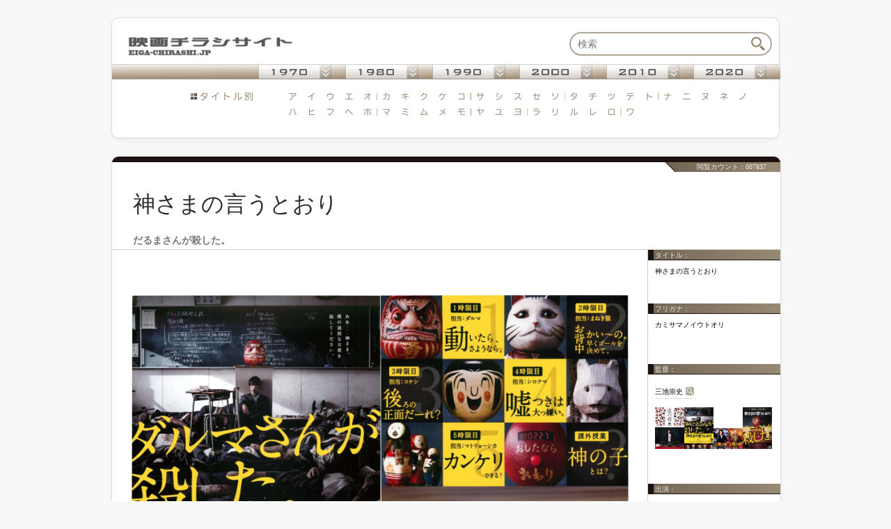

--- FILE ---
content_type: text/html; charset=UTF-8
request_url: https://eiga-chirashi.jp/view_item.php?titleid=8585
body_size: 6390
content:

<?xml version="1.0" encoding="utf-8"?>
<!DOCTYPE html PUBLIC "-//W3C//DTD XHTML 1.0 Transitional//EN" "http://www.w3.org/TR/xhtml1/DTD/xhtml1-transitional.dtd">
<html lang="ja" xmlns="http://www.w3.org/1999/xhtml">
<head>
<meta http-equiv="content-type" content="text/html;charset=utf-8" />
<meta name="copyright" content="（C）obalgon" />
<meta http-equiv="content-language" content="ja" />
<meta name="robots" content="index,follow" />
<meta name="classification" content="entertainment" />
<meta name="rating" content="general" />
<meta http-equiv="pragma" content="no-cache" />
<meta name="content-language" content="ja" />
<meta http-equiv="keyword" content="神さまの言うとおり,カミサマノイウトオリ,三池崇史,福士蒼汰,山崎紘菜,染谷将太,優希美青,2014,東宝,映画,チラシ,高精細" />
<meta name="keywords" content="神さまの言うとおり,カミサマノイウトオリ,三池崇史,福士蒼汰,山崎紘菜,染谷将太,優希美青,2014,東宝,映画,チラシ,高精細" />
<meta name="description" content="映画チラシサイト：神さまの言うとおり" />
<meta name="author" content="映画チラシサイト：神さまの言うとおり" />
<title>映画チラシサイト：神さまの言うとおり</title>
<link rel="alternate" href="./photos.rss" type="application/rss+xml" title="" id="gallery" />

<meta name="msapplication-square70x70logo" content="./favicon/site-tile-70x70.png">
<meta name="msapplication-square150x150logo" content="./favicon/site-tile-150x150.png">
<meta name="msapplication-wide310x150logo" content="./favicon/site-tile-310x150.png">
<meta name="msapplication-square310x310logo" content="./favicon/site-tile-310x310.png">
<meta name="msapplication-TileColor" content="#0078d7">
<link rel="shortcut icon" type="image/vnd.microsoft.icon" href="./favicon/favicon.ico">
<link rel="icon" type="image/vnd.microsoft.icon" href="./favicon/favicon.ico">
<link rel="apple-touch-icon" sizes="57x57" href="./favicon/apple-touch-icon-57x57.png">
<link rel="apple-touch-icon" sizes="60x60" href="./favicon/apple-touch-icon-60x60.png">
<link rel="apple-touch-icon" sizes="72x72" href="./favicon/apple-touch-icon-72x72.png">
<link rel="apple-touch-icon" sizes="76x76" href="./favicon/apple-touch-icon-76x76.png">
<link rel="apple-touch-icon" sizes="114x114" href="./favicon/apple-touch-icon-114x114.png">
<link rel="apple-touch-icon" sizes="120x120" href="./favicon/apple-touch-icon-120x120.png">
<link rel="apple-touch-icon" sizes="144x144" href="./favicon/apple-touch-icon-144x144.png">
<link rel="apple-touch-icon" sizes="152x152" href="./favicon/apple-touch-icon-152x152.png">
<link rel="apple-touch-icon" sizes="180x180" href="./favicon/apple-touch-icon-180x180.png">
<link rel="icon" type="image/png" sizes="36x36" href="./favicon/android-chrome-36x36.png">
<link rel="icon" type="image/png" sizes="48x48" href="./favicon/android-chrome-48x48.png">
<link rel="icon" type="image/png" sizes="72x72" href="./favicon/android-chrome-72x72.png">
<link rel="icon" type="image/png" sizes="96x96" href="./favicon/android-chrome-96x96.png">
<link rel="icon" type="image/png" sizes="128x128" href="./favicon/android-chrome-128x128.png">
<link rel="icon" type="image/png" sizes="144x144" href="./favicon/android-chrome-144x144.png">
<link rel="icon" type="image/png" sizes="152x152" href="./favicon/android-chrome-152x152.png">
<link rel="icon" type="image/png" sizes="192x192" href="./favicon/android-chrome-192x192.png">
<link rel="icon" type="image/png" sizes="256x256" href="./favicon/android-chrome-256x256.png">
<link rel="icon" type="image/png" sizes="384x384" href="./favicon/android-chrome-384x384.png">
<link rel="icon" type="image/png" sizes="512x512" href="./favicon/android-chrome-512x512.png">
<link rel="icon" type="image/png" sizes="36x36" href="./favicon/icon-36x36.png">
<link rel="icon" type="image/png" sizes="48x48" href="./favicon/icon-48x48.png">
<link rel="icon" type="image/png" sizes="72x72" href="./favicon/icon-72x72.png">
<link rel="icon" type="image/png" sizes="96x96" href="./favicon/icon-96x96.png">
<link rel="icon" type="image/png" sizes="128x128" href="./favicon/icon-128x128.png">
<link rel="icon" type="image/png" sizes="144x144" href="./favicon/icon-144x144.png">
<link rel="icon" type="image/png" sizes="152x152" href="./favicon/icon-152x152.png">
<link rel="icon" type="image/png" sizes="160x160" href="./favicon/icon-160x160.png">
<link rel="icon" type="image/png" sizes="192x192" href="./favicon/icon-192x192.png">
<link rel="icon" type="image/png" sizes="196x196" href="./favicon/icon-196x196.png">
<link rel="icon" type="image/png" sizes="256x256" href="./favicon/icon-256x256.png">
<link rel="icon" type="image/png" sizes="384x384" href="./favicon/icon-384x384.png">
<link rel="icon" type="image/png" sizes="512x512" href="./favicon/icon-512x512.png">
<link rel="icon" type="image/png" sizes="16x16" href="./favicon/icon-16x16.png">
<link rel="icon" type="image/png" sizes="24x24" href="./favicon/icon-24x24.png">
<link rel="icon" type="image/png" sizes="32x32" href="./favicon/icon-32x32.png">
<link rel="manifest" href="./favicon/manifest.json">


<!-- Google tag (gtag.js) -->
<script async src="https://www.googletagmanager.com/gtag/js?id=G-Y5CZPZ4051"></script>
<script>
  window.dataLayer = window.dataLayer || [];
  function gtag(){dataLayer.push(arguments);}
  gtag('js', new Date());

  gtag('config', 'G-Y5CZPZ4051');
</script>


<link rel="stylesheet" href="./css/p/main_p.css?20200817-163539" />
<link rel="stylesheet" href="./css/p/edit_p.css?20180630-103400" />
<script src="./css/p/main_p.js?20210930-203443" type="text/javascript" async></script>

</head>






<body>
<!-- header-->

<div id="head">

<!--  ken  -->
<div id="ken">
<form class="ken-f" method="GET" action="./item_function.php" name="ken_f">
<a href="./"><img src="./img2017/menu_logo.png" alt="映画チラシサイト" align="left" width="300" style="margin-top:3px;"></a>
<input type="text" size="42" class="ken-tx" name="str"  placeholder="検索" onfocus="ken_placeholder(this);" onBlur="ken_placeholder2(this);"/><a href="javascript:void(0);" onclick="top.document.ken_f.submit();return false;"><img src="./img/sp.png" width="43" height="30" class="ken-b"/></a>
</form>
</div>
<!-- /ken -->

<!-- search -->
<div id="search">

<!-- nen -->
<div id="navi_nenall">
<div id="navi_nen">
<ul>
<li><img src="./img2017/navi_nen/navi_nen_bg.png" width="210" height="20" alt="" /></li>


<li class="navioff" onmouseover="this.className='navion'" onmouseout="this.className='navioff'" onclick="this.className='navion'" id="navi1970">
<a href="javascript:void(0);" onclick="return false;"><img id="nen1970" name="nen1970" src="./img2017/navi_nen/nen_1970.png" width="105" height="20" alt="" /></a>
<ul class="sub">
<li><a href="./item_function.php?search=koukai&amp;str=1970">〜1970</a></li>
<li><a href="./item_function.php?search=koukai&amp;str=1971">1971</a></li>
<li><a href="./item_function.php?search=koukai&amp;str=1972">1972</a></li>
<li><a href="./item_function.php?search=koukai&amp;str=1973">1973</a></li>
<li><a href="./item_function.php?search=koukai&amp;str=1974">1974</a></li>
<li><a href="./item_function.php?search=koukai&amp;str=1975">1975</a></li>
<li><a href="./item_function.php?search=koukai&amp;str=1976">1976</a></li>
<li><a href="./item_function.php?search=koukai&amp;str=1977">1977</a></li>
<li><a href="./item_function.php?search=koukai&amp;str=1978">1978</a></li>
<li><a href="./item_function.php?search=koukai&amp;str=1979">1979</a></li>
</ul>
</li>


<li><img src="./img2017/navi_nen/navi_nen_bg.png" width="20" height="20" alt="" /></li>


<li class="navioff" onmouseover="this.className='navion'" onmouseout="this.className='navioff'" onclick="this.className='navion'">
<a href="javascript:void(0);" onclick="return false;"><img id="nen1980" name="nen1980" src="./img2017/navi_nen/nen_1980.png" width="105" height="20" alt="" /></a>
<ul class="sub">
<li><a href="./item_function.php?search=koukai&amp;str=1980">1980</a></li>
<li><a href="./item_function.php?search=koukai&amp;str=1981">1981</a></li>
<li><a href="./item_function.php?search=koukai&amp;str=1982">1982</a></li>
<li><a href="./item_function.php?search=koukai&amp;str=1983">1983</a></li>
<li><a href="./item_function.php?search=koukai&amp;str=1984">1984</a></li>
<li><a href="./item_function.php?search=koukai&amp;str=1985">1985</a></li>
<li><a href="./item_function.php?search=koukai&amp;str=1986">1986</a></li>
<li><a href="./item_function.php?search=koukai&amp;str=1987">1987</a></li>
<li><a href="./item_function.php?search=koukai&amp;str=1988">1988</a></li>
<li><a href="./item_function.php?search=koukai&amp;str=1989">1989</a></li>
</ul>
</li>

<li><img src="./img2017/navi_nen/navi_nen_bg.png" width="20" height="20" alt="" /></li>

<li class="navioff" onmouseover="this.className='navion'" onmouseout="this.className='navioff'" onclick="this.className='navion'">
<a href="javascript:void(0);" onclick="return false;"><img id="nen1990" name="nen1990" src="./img2017/navi_nen/nen_1990.png" width="105" height="20" alt="" /></a>
<ul class="sub">
<li><a href="./item_function.php?search=koukai&amp;str=1990">1990</a></li>
<li><a href="./item_function.php?search=koukai&amp;str=1991">1991</a></li>
<li><a href="./item_function.php?search=koukai&amp;str=1992">1992</a></li>
<li><a href="./item_function.php?search=koukai&amp;str=1993">1993</a></li>
<li><a href="./item_function.php?search=koukai&amp;str=1994">1994</a></li>
<li><a href="./item_function.php?search=koukai&amp;str=1995">1995</a></li>
<li><a href="./item_function.php?search=koukai&amp;str=1996">1996</a></li>
<li><a href="./item_function.php?search=koukai&amp;str=1997">1997</a></li>
<li><a href="./item_function.php?search=koukai&amp;str=1998">1998</a></li>
<li><a href="./item_function.php?search=koukai&amp;str=1999">1999</a></li>
</ul>
</li>


<li><img src="./img2017/navi_nen/navi_nen_bg.png" width="20" height="20" alt="" /></li>


<li class="navioff" onmouseover="this.className='navion'" onmouseout="this.className='navioff'" onclick="this.className='navion'">
<a href="javascript:void(0);" onclick="return false;"><img id="nen2000" name="nen2000" src="./img2017/navi_nen/nen_2000.png" width="105" height="20" alt="" /></a>
<ul class="sub">
<li><a href="./item_function.php?search=koukai&amp;str=2000">2000</a></li>
<li><a href="./item_function.php?search=koukai&amp;str=2001">2001</a></li>
<li><a href="./item_function.php?search=koukai&amp;str=2002">2002</a></li>
<li><a href="./item_function.php?search=koukai&amp;str=2003">2003</a></li>
<li><a href="./item_function.php?search=koukai&amp;str=2004">2004</a></li>
<li><a href="./item_function.php?search=koukai&amp;str=2005">2005</a></li>
<li><a href="./item_function.php?search=koukai&amp;str=2006">2006</a></li>
<li><a href="./item_function.php?search=koukai&amp;str=2007">2007</a></li>
<li><a href="./item_function.php?search=koukai&amp;str=2008">2008</a></li>
<li><a href="./item_function.php?search=koukai&amp;str=2009">2009</a></li>
</ul>
</li>


<li><img src="./img2017/navi_nen/navi_nen_bg.png" width="20" height="20" alt="" /></li>


<li class="navioff" onmouseover="this.className='navion'" onmouseout="this.className='navioff'" onclick="this.className='navion'">
<a href="javascript:void(0);" onclick="return false;"><img id="nen2010" name="nen2010" src="./img2017/navi_nen/nen_2010.png" width="105" height="20" alt="" /></a>
<ul class="sub">
<li><a href="./item_function.php?search=koukai&amp;str=2010">2010</a></li>
<li><a href="./item_function.php?search=koukai&amp;str=2011">2011</a></li>
<li><a href="./item_function.php?search=koukai&amp;str=2012">2012</a></li>
<li><a href="./item_function.php?search=koukai&amp;str=2013">2013</a></li>
<li><a href="./item_function.php?search=koukai&amp;str=2014">2014</a></li>
<li><a href="./item_function.php?search=koukai&amp;str=2015">2015</a></li>
<li><a href="./item_function.php?search=koukai&amp;str=2016">2016</a></li>
<li><a href="./item_function.php?search=koukai&amp;str=2017">2017</a></li>
<li><a href="./item_function.php?search=koukai&amp;str=2018">2018</a></li>
<li><a href="./item_function.php?search=koukai&amp;str=2019">2019</a></li>
</ul>
</li>


<li><img src="./img2017/navi_nen/navi_nen_bg.png" width="20" height="20" alt="" /></li>


<li class="navioff" onmouseover="this.className='navion'" onmouseout="this.className='navioff'" onclick="this.className='navion'">
<a href="javascript:void(0);" onclick="return false;"><img id="nen2020" name="nen2020" src="./img2017/navi_nen/nen_2020.png" width="105" height="20" alt="" /></a>
<ul class="sub">
<li><a href="./item_function.php?search=koukai&amp;str=2020">2020</a></li><li><a href="./item_function.php?search=koukai&amp;str=2021">2021</a></li><li><a href="./item_function.php?search=koukai&amp;str=2022">2022</a></li><li><a href="./item_function.php?search=koukai&amp;str=2023">2023</a></li><li><a href="./item_function.php?search=koukai&amp;str=2024">2024</a></li><li><a href="./item_function.php?search=koukai&amp;str=2025">2025</a></li><li><a href="./item_function.php?search=koukai&amp;str=2026">2026</a></li><li><span style="color:#ccc;">2027</span></li><li><span style="color:#ccc;">2028</span></li><li><span style="color:#ccc;">2029</span></li>
</ul>
</li>


<li>
<img src="./img2017/navi_nen/navi_nen_bg.png" width="20" height="20" alt="" />
</li>

</ul>
</div>
</div>
<!-- /nen -->

<!-- ti -->
<div id="navi_tiall">
<div id="navi_ti">
<ul>
<li id="tili0"><img src="./img2017/navi_50on_ti.png" width="98" height="13" alt="" /><img src="./img/sp.png" width="37" height="13" alt="" /></li>


<!--ア-->
<li><a href="./item_function.php?search=furigana&amp;str=%E3%82%A2"><img id="top_50on_a1" name="top_50on_a1" src="./img/sp.png" width="27" height="13" alt="" /></a></li>
<li><a href="./item_function.php?search=furigana&amp;str=%E3%82%A4"><img id="top_50on_a2" name="top_50on_a2" src="./img/sp.png" width="27" height="13" alt="" /></a></li>
<li><a href="./item_function.php?search=furigana&amp;str=%E3%82%A6%20%E3%83%B4"><img id="top_50on_a3" name="top_50on_a3" src="./img/sp.png" width="27" height="13" alt="" /></a></li>
<li><a href="./item_function.php?search=furigana&amp;str=%E3%82%A8"><img id="top_50on_a4" name="top_50on_a4" src="./img/sp.png" width="27" height="13" alt="" /></a></li>
<li><a href="./item_function.php?search=furigana&amp;str=%E3%82%AA"><img id="top_50on_a5" name="top_50on_a5" src="./img/sp.png" width="27" height="13" alt="" /></a></li>


<!--カ-->
<li><a href="./item_function.php?search=furigana&amp;str=%E3%82%AB%20%E3%82%AC"><img id="top_50on_k1" name="top_50on_k1" src="./img/sp.png" width="27" height="13" alt="" /></a></li>
<li><a href="./item_function.php?search=furigana&amp;str=%E3%82%AD%20%E3%82%AE"><img id="top_50on_k2" name="top_50on_k2" src="./img/sp.png" width="27" height="13" alt="" /></a></li>
<li><a href="./item_function.php?search=furigana&amp;str=%E3%82%AF%20%E3%82%B0"><img id="top_50on_k3" name="top_50on_k3" src="./img/sp.png" width="27" height="13" alt="" /></a></li>
<li><a href="./item_function.php?search=furigana&amp;str=%E3%82%B1%20%E3%82%B2"><img id="top_50on_k4" name="top_50on_k4" src="./img/sp.png" width="27" height="13" alt="" /></a></li>
<li><a href="./item_function.php?search=furigana&amp;str=%E3%82%B3%20%E3%82%B4"><img id="top_50on_k5" name="top_50on_k5" src="./img/sp.png" width="27" height="13" alt="" /></a></li>


<!--サ-->
<li><a href="./item_function.php?search=furigana&amp;str=%E3%82%B5%20%E3%82%B6"><img id="top_50on_s1" name="top_50on_s1" src="./img/sp.png" width="27" height="13" alt="" /></a></li>
<li><a href="./item_function.php?search=furigana&amp;str=%E3%82%B7%20%E3%82%B8"><img id="top_50on_s2" name="top_50on_s2" src="./img/sp.png" width="27" height="13" alt="" /></a></li>
<li><a href="./item_function.php?search=furigana&amp;str=%E3%82%B9%20%E3%82%BA"><img id="top_50on_s3" name="top_50on_s3" src="./img/sp.png" width="27" height="13" alt="" /></a></li>
<li><a href="./item_function.php?search=furigana&amp;str=%E3%82%BB%20%E3%82%BC"><img id="top_50on_s4" name="top_50on_s4" src="./img/sp.png" width="27" height="13" alt="" /></a></li>
<li><a href="./item_function.php?search=furigana&amp;str=%E3%82%BD%20%E3%82%BE"><img id="top_50on_s5" name="top_50on_s5" src="./img/sp.png" width="27" height="13" alt="" /></a></li>


<!--タ-->
<li><a href="./item_function.php?search=furigana&amp;str=%E3%82%BF%20%E3%83%80"><img id="top_50on_t1" name="top_50on_t1" src="./img/sp.png" width="27" height="13" alt="" /></a></li>
<li><a href="./item_function.php?search=furigana&amp;str=%E3%83%81%20%E3%83%82"><img id="top_50on_t2" name="top_50on_t2" src="./img/sp.png" width="27" height="13" alt="" /></a></li>
<li><a href="./item_function.php?search=furigana&amp;str=%E3%83%84%20%E3%83%85"><img id="top_50on_t3" name="top_50on_t3" src="./img/sp.png" width="27" height="13" alt="" /></a></li>
<li><a href="./item_function.php?search=furigana&amp;str=%E3%83%86%20%E3%83%87"><img id="top_50on_t4" name="top_50on_t4" src="./img/sp.png" width="27" height="13" alt="" /></a></li>
<li><a href="./item_function.php?search=furigana&amp;str=%E3%83%88%20%E3%83%89"><img id="top_50on_t5" name="top_50on_t5" src="./img/sp.png" width="27" height="13" alt="" /></a></li>


<!--ナ-->
<li><a href="./item_function.php?search=furigana&amp;str=%E3%83%8A"><img id="top_50on_n1" name="top_50on_n1" src="./img/sp.png" width="27" height="13" alt="" /></a></li>
<li><a href="./item_function.php?search=furigana&amp;str=%E3%83%8B"><img id="top_50on_n2" name="top_50on_n2" src="./img/sp.png" width="27" height="13" alt="" /></a></li>
<li><a href="./item_function.php?search=furigana&amp;str=%E3%83%8C"><img id="top_50on_n3" name="top_50on_n3" src="./img/sp.png" width="27" height="13" alt="" /></a></li>
<li><a href="./item_function.php?search=furigana&amp;str=%E3%83%8D"><img id="top_50on_n4" name="top_50on_n4" src="./img/sp.png" width="27" height="13" alt="" /></a></li>
<li><a href="./item_function.php?search=furigana&amp;str=%E3%83%8E"><img id="top_50on_n5" name="top_50on_n5" src="./img/sp.png" width="27" height="13" alt="" /></a></li>

</ul>
</div>
</div>

<div id="navi_tiall2">
<div id="navi_ti2">
<ul>
<li id="tili02"><img src="./img/sp.png" width="98" height="13" alt="" /><img src="./img/sp.png" width="37" height="13" alt="" /></li>

<!--ハ-->
<li><a href="./item_function.php?search=furigana&amp;str=%E3%83%8F%20%E3%83%90%20%E3%83%91"><img id="top_50on_h1" name="top_50on_h1" src="./img/sp.png" width="27" height="13" alt="" /></a></li>
<li><a href="./item_function.php?search=furigana&amp;str=%E3%83%92%20%E3%83%93%20%E3%83%94"><img id="top_50on_h2" name="top_50on_h2" src="./img/sp.png" width="27" height="13" alt="" /></a></li>
<li><a href="./item_function.php?search=furigana&amp;str=%E3%83%95%20%E3%83%96%20%E3%83%97"><img id="top_50on_h3" name="top_50on_h3" src="./img/sp.png" width="27" height="13" alt="" /></a></li>
<li><a href="./item_function.php?search=furigana&amp;str=%E3%83%98%20%E3%83%99%20%E3%83%9A"><img id="top_50on_h4" name="top_50on_h4" src="./img/sp.png" width="27" height="13" alt="" /></a></li>
<li><a href="./item_function.php?search=furigana&amp;str=%E3%83%9B%20%E3%83%9C%20%E3%83%9D"><img id="top_50on_h5" name="top_50on_h5" src="./img/sp.png" width="27" height="13" alt="" /></a></li>



<!--マ-->
<li><a href="./item_function.php?search=furigana&amp;str=%E3%83%9E"><img id="top_50on_m1" name="top_50on_m1" src="./img/sp.png" width="27" height="13" alt="" /></a></li>
<li><a href="./item_function.php?search=furigana&amp;str=%E3%83%9F"><img id="top_50on_m2" name="top_50on_m2" src="./img/sp.png" width="27" height="13" alt="" /></a></li>
<li><a href="./item_function.php?search=furigana&amp;str=%E3%83%A0"><img id="top_50on_m3" name="top_50on_m3" src="./img/sp.png" width="27" height="13" alt="" /></a></li>
<li><a href="./item_function.php?search=furigana&amp;str=%E3%83%A1"><img id="top_50on_m4" name="top_50on_m4" src="./img/sp.png" width="27" height="13" alt="" /></a></li>
<li><a href="./item_function.php?search=furigana&amp;str=%E3%83%A2"><img id="top_50on_m5" name="top_50on_m5" src="./img/sp.png" width="27" height="13" alt="" /></a></li>


<!--ヤ-->
<li><a href="./item_function.php?search=furigana&amp;str=%E3%83%A4"><img id="top_50on_y1" name="top_50on_y1" src="./img/sp.png" width="27" height="13" alt="" /></a></li>
<li><a href="./item_function.php?search=furigana&amp;str=%E3%83%A6"><img id="top_50on_y2" name="top_50on_y2" src="./img/sp.png" width="27" height="13" alt="" /></a></li>
<li><a href="./item_function.php?search=furigana&amp;str=%E3%83%A8"><img id="top_50on_y3" name="top_50on_y3" src="./img/sp.png" width="27" height="13" alt="" /></a></li>


<!--ラ-->
<li><a href="./item_function.php?search=furigana&amp;str=%E3%83%A9"><img id="top_50on_r1" name="top_50on_r1" src="./img/sp.png" width="27" height="13" alt="" /></a></li>
<li><a href="./item_function.php?search=furigana&amp;str=%E3%83%AA"><img id="top_50on_r2" name="top_50on_r2" src="./img/sp.png" width="27" height="13" alt="" /></a></li>
<li><a href="./item_function.php?search=furigana&amp;str=%E3%83%AB"><img id="top_50on_r3" name="top_50on_r3" src="./img/sp.png" width="27" height="13" alt="" /></a></li>
<li><a href="./item_function.php?search=furigana&amp;str=%E3%83%AC"><img id="top_50on_r4" name="top_50on_r4" src="./img/sp.png" width="27" height="13" alt="" /></a></li>
<li><a href="./item_function.php?search=furigana&amp;str=%E3%83%AD"><img id="top_50on_r5" name="top_50on_r5" src="./img/sp.png" width="27" height="13" alt="" /></a></li>


<!--ワ-->
<li><a href="./item_function.php?search=furigana&amp;str=%E3%83%AF"><img id="top_50on_w1" name="top_50on_w1" src="./img/sp.png" width="27" height="13" alt="" /></a></li>


</ul>
</div>
</div>
<div id="ti_end">&#160;</div>
<!-- /ti -->

</div>
<!-- /search -->

</div>

<!-- /header -->





<div id="page" style="">




<!-- contents-->
<div id="view">
<div id="view_copy1">閲覧カウント：007837</div>

<!--■title-->
<div id="view-ti">神さまの言うとおり</div>
<!--/■title-->


<!-- ■copy-->
<div id="view_copy2">
<font id="copy_c">だるまさんが殺した。</font></div>
<!-- /■copy-->




<!-- 画像フレーム -->
<div id="view-i-f">

<div id="view_item">




<!--■mainview-->
<div id="view-i" align="center">
<a href="./141021/141021000034.pdf"><img src="./141021/sumimg/141021000034-0.jpg" alt="神さまの言うとおり" height="513"/><img src="./141021/sumimg/141021000034-1.jpg" alt="神さまの言うとおり" height="513"/></a><br>
<div id="view-size">△画像をクリックでPDFダウンロード / ファイルサイズ：3.58MB　</div></div>

<!--/■mainview-->
</div>




<div style="font-size:10px;margin-top:120px;text-align:right;padding-right:20px;">
※ 出演者などの映画データは編集作業途中の物です。<br />
※２枚以上画像がある場合は、複数ページの形で１つのPDFにまとめています。<br/>　( チラシの表裏面、どちらの画像をクリックしても同じPDFがダウンロードされますのでご注意下さい。)
</div>

<div id="tweet">
<table  cellspacing="0" cellpadding="0" border="0" id="sns_table"><tr>


<td class="sns_td sns_tw"><a href="https://twitter.com/share?url=https%3A%2F%2Feiga-chirashi.jp%2Fview_item.php%3Ftitleid%3D8585&text=%E6%98%A0%E7%94%BB%E3%83%81%E3%83%A9%E3%82%B7%E3%82%B5%E3%82%A4%E3%83%88%EF%BC%9A%E3%80%8E%E7%A5%9E%E3%81%95%E3%81%BE%E3%81%AE%E8%A8%80%E3%81%86%E3%81%A8%E3%81%8A%E3%82%8A%E3%80%8F" onclick="window.open(this.href, 'tweetwindow', 'width=550, height=450,personalbar=0,toolbar=0,scrollbars=1,resizable=1'); return false;"><img src="./img/sp.png" alt="ツイートする" title="ツイートする" /></a></td>


<td class="sns_td sns_fb"><a href="https://www.facebook.com/sharer/sharer.php?u=https%3A%2F%2Feiga-chirashi.jp%2Fview_item.php%3Ftitleid%3D8585" onclick="window.open(this.href,'FBwindow','width=650,height=450,menubar=no,toolbar=no,scrollbars=yes');return false;"><img src="./img/sp.png" alt="Facebookでシェアする" title="Facebookでシェアする" /></a></td>


<td class="sns_td sns_hb"><a href="http://b.hatena.ne.jp/add?mode=confirm&url=https%3A%2F%2Feiga-chirashi.jp%2Fview_item.php%3Ftitleid%3D8585&title=%E6%98%A0%E7%94%BB%E3%83%81%E3%83%A9%E3%82%B7%E3%82%B5%E3%82%A4%E3%83%88%EF%BC%9A%E3%80%8E%E7%A5%9E%E3%81%95%E3%81%BE%E3%81%AE%E8%A8%80%E3%81%86%E3%81%A8%E3%81%8A%E3%82%8A%E3%80%8F" onclick="window.open(this.href, 'share_window', 'width=550, height=450,personalbar=0,toolbar=0,scrollbars=1,resizable=1'); return false;"><img src="./img/sp.png" alt="このエントリーをはてなブックマークに追加" title="このエントリーをはてなブックマークに追加"  /></a></td>


<td class="sns_td sns_pc"><a href="http://getpocket.com/edit?url=https%3A%2F%2Feiga-chirashi.jp%2Fview_item.php%3Ftitleid%3D8585" target="_blank"><img src="./img/sp.png" alt="Pocketに保存する" title="Pocketに保存する" /></a></td>


<td class="sns_td sns_pn">
<a data-pin-do="buttonBookmark" data-pin-custom="true" data-pin-tall="true" data-pin-round="true" data-pin-save="false" href="https://jp.pinterest.com/pin/create/button/"><img src="./img/sp.png" /></a></td>



<td class="sns_td sns_ln"><a href="http://line.me/R/msg/text/?Syncer%20http%3A%2F%2Feiga-chirashi.jp%2Fview_item.php%3Ftitleid%3D8585"><img src="./img/sp.png" alt="ラインで送る" title="ラインで送る"/></a></td>

</tr></table>
</div>


</div>
<!-- 画像フレームen -->




<!-- データフレーム -->
<div id="view-a-f">

<div id="view-a">

<div id="add_text">
<div class="add_text_ti" style="margin-top:-30px;">タイトル：</div><div class="add_text_tx">神さまの言うとおり</div><div class="add_text_ti" style="margin-top: 40px;">フリガナ：</div><span style="font-size:9px;"><div class="add_text_tx">カミサマノイウトオリ</div></span><div class="add_text_ti">監督：</div><div class="add_text_tx"><a href="./item_function.php?search=director&str=三池崇史" class="add_tx_link">三池崇史</a><br/><div class="add_text_img"><a href="./view_item.php?titleid=7183"><img src="./120814/s_sumimg/120814000039-0.jpg" width="42"  onmouseover="koma_title_view('悪の教典');return false;"  onmouseout="koma_title_out();return false;" onmousemove="koma_title_mov(event.clientX,event.clientY);"/></a><a href="./view_item.php?titleid=8585"><img src="./141021/s_sumimg/141021000034-0.jpg" width="42"  onmouseover="koma_title_view('神さまの言うとおり');return false;"  onmouseout="koma_title_out();return false;" onmousemove="koma_title_mov(event.clientX,event.clientY);"/></a><a href="./view_item.php?titleid=7863"><img src="./131209/s_sumimg/131209000042-0.jpg" width="42"  onmouseover="koma_title_view('土竜の唄 潜入捜査官 REIJI');return false;"  onmouseout="koma_title_out();return false;" onmousemove="koma_title_mov(event.clientX,event.clientY);"/></a><a href="./view_item.php?titleid=8527"><img src="./140820/s_sumimg/140820000022-0.jpg" width="42"  onmouseover="koma_title_view('神さまの言うとおり');return false;"  onmouseout="koma_title_out();return false;" onmousemove="koma_title_mov(event.clientX,event.clientY);"/></a></div></div><div class="add_text_ti">出演：</div><div class="add_text_tx"><a href="./item_function.php?search=actor&str=福士蒼汰" class="add_tx_link">福士蒼汰</a><br/><div class="add_text_img"><a href="./view_item.php?titleid=8677"><img src="./141218/s_sumimg/141218000031-0.jpg" width="42"  onmouseover="koma_title_view('ストロボ・エッジ');return false;"  onmouseout="koma_title_out();return false;" onmousemove="koma_title_mov(event.clientX,event.clientY);"/></a><a href="./view_item.php?titleid=8214"><img src="./140304/s_sumimg/140304000071-0.jpg" width="42"  onmouseover="koma_title_view('名探偵コナン 異次元の狙撃手');return false;"  onmouseout="koma_title_out();return false;" onmousemove="koma_title_mov(event.clientX,event.clientY);"/></a><a href="./view_item.php?titleid=8585"><img src="./141021/s_sumimg/141021000034-0.jpg" width="42"  onmouseover="koma_title_view('神さまの言うとおり');return false;"  onmouseout="koma_title_out();return false;" onmousemove="koma_title_mov(event.clientX,event.clientY);"/></a><a href="./view_item.php?titleid=7439"><img src="./130402/s_sumimg/130402000029-0.jpg" width="42"  onmouseover="koma_title_view('図書館戦争');return false;"  onmouseout="koma_title_out();return false;" onmousemove="koma_title_mov(event.clientX,event.clientY);"/></a></div><a href="./item_function.php?search=actor&str=山崎紘菜" class="add_tx_link">山崎紘菜</a><br/><div class="add_text_img"><a href="./view_item.php?titleid=8585"><img src="./141021/s_sumimg/141021000034-0.jpg" width="42"  onmouseover="koma_title_view('神さまの言うとおり');return false;"  onmouseout="koma_title_out();return false;" onmousemove="koma_title_mov(event.clientX,event.clientY);"/></a><a href="./view_item.php?titleid=8527"><img src="./140820/s_sumimg/140820000022-0.jpg" width="42"  onmouseover="koma_title_view('神さまの言うとおり');return false;"  onmouseout="koma_title_out();return false;" onmousemove="koma_title_mov(event.clientX,event.clientY);"/></a><a href="./view_item.php?titleid=10932"><img src="./180417/s_sumimg/180417000003-0.jpg" width="42"  onmouseover="koma_title_view('検察側の罪人');return false;"  onmouseout="koma_title_out();return false;" onmousemove="koma_title_mov(event.clientX,event.clientY);"/></a><a href="./view_item.php?titleid=9940"><img src="./161119/s_sumimg/161119000017-0.jpg" width="42"  onmouseover="koma_title_view('orange -オレンジ-');return false;"  onmouseout="koma_title_out();return false;" onmousemove="koma_title_mov(event.clientX,event.clientY);"/></a></div><a href="./item_function.php?search=actor&str=染谷将太" class="add_tx_link">染谷将太</a><br/><div class="add_text_img"><a href="./view_item.php?titleid=7183"><img src="./120814/s_sumimg/120814000039-0.jpg" width="42"  onmouseover="koma_title_view('悪の教典');return false;"  onmouseout="koma_title_out();return false;" onmousemove="koma_title_mov(event.clientX,event.clientY);"/></a><a href="./view_item.php?titleid=8585"><img src="./141021/s_sumimg/141021000034-0.jpg" width="42"  onmouseover="koma_title_view('神さまの言うとおり');return false;"  onmouseout="koma_title_out();return false;" onmousemove="koma_title_mov(event.clientX,event.clientY);"/></a><a href="./view_item.php?titleid=8527"><img src="./140820/s_sumimg/140820000022-0.jpg" width="42"  onmouseover="koma_title_view('神さまの言うとおり');return false;"  onmouseout="koma_title_out();return false;" onmousemove="koma_title_mov(event.clientX,event.clientY);"/></a><a href="./view_item.php?titleid=8800"><img src="./150317/s_sumimg/150317000030-0.jpg" width="42"  onmouseover="koma_title_view('ストレイヤーズ・クロニクル');return false;"  onmouseout="koma_title_out();return false;" onmousemove="koma_title_mov(event.clientX,event.clientY);"/></a></div><nobr><a href="./item_function.php?search=actor&str=優希美青" style="line-height:20px;">優希美青</nobr></a>　　<WBR></div><div class="add_text_ti">公開：</div><div class="add_text_tx"><a href="./item_function.php?search=koukai&str=2014" class="add_tx_link">2014年</a></div><div id="title_balloon"></div>



<br/><br/>
</div>

</div>
</div>
<!-- データフレームen -->
<div class="clearbox"> </div>




<!-- ■tag -->
<div id="view-tag2"><span style="font-size:10px;">カテゴリータグ：</span>　<a href="./item_function.php?search=tag&str=ホラー"><nobr>ホラー</nobr></a>　<WBR><a href="./item_function.php?search=tag&str=サスペンス"><nobr>サスペンス</nobr></a>　<WBR><a href="./item_function.php?search=tag&str=パニック"><nobr>パニック</nobr></a>　<WBR></div>
<div id="view-tag_img">こちらの映画チラシにも「ホラー」タグがついています<br/><br/><a href="./view_item.php?titleid=2619"><img src="./081106/s_sumimg/081106000021-0.jpg" width="54"  onmouseover="koma_title_view('感染、予言　');return false;"  onmouseout="koma_title_out();return false;" onmousemove="koma_title_mov(event.clientX,event.clientY);"/></a><a href="./view_item.php?titleid=7183"><img src="./120814/s_sumimg/120814000039-0.jpg" width="54"  onmouseover="koma_title_view('悪の教典');return false;"  onmouseout="koma_title_out();return false;" onmousemove="koma_title_mov(event.clientX,event.clientY);"/></a><a href="./view_item.php?titleid=236"><img src="./081010_2/s_sumimg/081010000056-0.jpg" width="54"  onmouseover="koma_title_view('悪魔のいけにえ');return false;"  onmouseout="koma_title_out();return false;" onmousemove="koma_title_mov(event.clientX,event.clientY);"/></a><a href="./view_item.php?titleid=8585"><img src="./141021/s_sumimg/141021000034-0.jpg" width="54"  onmouseover="koma_title_view('神さまの言うとおり');return false;"  onmouseout="koma_title_out();return false;" onmousemove="koma_title_mov(event.clientX,event.clientY);"/></a><a href="./view_item.php?titleid=9332"><img src="./160603/s_sumimg/160603000022-0.jpg" width="54"  onmouseover="koma_title_view('貞子VS伽椰子');return false;"  onmouseout="koma_title_out();return false;" onmousemove="koma_title_mov(event.clientX,event.clientY);"/></a><a href="./view_item.php?titleid=191"><img src="./081010_1/s_sumimg/081010000014-0.jpg" width="54"  onmouseover="koma_title_view('シャイニング');return false;"  onmouseout="koma_title_out();return false;" onmousemove="koma_title_mov(event.clientX,event.clientY);"/></a><a href="./view_item.php?titleid=237"><img src="./081010_2/s_sumimg/081010000057-0.jpg" width="54"  onmouseover="koma_title_view('悪魔のはらわた');return false;"  onmouseout="koma_title_out();return false;" onmousemove="koma_title_mov(event.clientX,event.clientY);"/></a><a href="./view_item.php?titleid=1948"><img src="./081031_1/s_sumimg/081031b000010-0.jpg" width="54"  onmouseover="koma_title_view('弟切草　狗神');return false;"  onmouseout="koma_title_out();return false;" onmousemove="koma_title_mov(event.clientX,event.clientY);"/></a><a href="./view_item.php?titleid=3934"><img src="./090212/s_sumimg/090212000039-0.jpg" width="54"  onmouseover="koma_title_view('学校の怪談4');return false;"  onmouseout="koma_title_out();return false;" onmousemove="koma_title_mov(event.clientX,event.clientY);"/></a><a href="./view_item.php?titleid=3356"><img src="./081125/s_sumimg/081125000025-0.jpg" width="54"  onmouseover="koma_title_view('危険な遊び');return false;"  onmouseout="koma_title_out();return false;" onmousemove="koma_title_mov(event.clientX,event.clientY);"/></a><a href="./view_item.php?titleid=2353"><img src="./081104_1/s_sumimg/081104000088-0.jpg" width="54"  onmouseover="koma_title_view('ドラゴン・ヘッド');return false;"  onmouseout="koma_title_out();return false;" onmousemove="koma_title_mov(event.clientX,event.clientY);"/></a><a href="./view_item.php?titleid=2952"><img src="./090225_1/s_sumimg/090225000010-0.jpg" width="54"  onmouseover="koma_title_view('リング,らせん');return false;"  onmouseout="koma_title_out();return false;" onmousemove="koma_title_mov(event.clientX,event.clientY);"/></a><a href="./view_item.php?titleid=1582"><img src="./081027_1/s_sumimg/081027000002-0.jpg" width="54"  onmouseover="koma_title_view('学校の怪談３');return false;"  onmouseout="koma_title_out();return false;" onmousemove="koma_title_mov(event.clientX,event.clientY);"/></a><a href="./view_item.php?titleid=7634"><img src="./130827/s_sumimg/130827000003-0.jpg" width="54"  onmouseover="koma_title_view('スペースインベーダー');return false;"  onmouseout="koma_title_out();return false;" onmousemove="koma_title_mov(event.clientX,event.clientY);"/></a><a href="./view_item.php?titleid=10640"><img src="./171004/s_sumimg/171004000013-0.jpg" width="54"  onmouseover="koma_title_view('IT イット “それ”が見えたら、終わり。');return false;"  onmouseout="koma_title_out();return false;" onmousemove="koma_title_mov(event.clientX,event.clientY);"/></a><div style="text-align:right;padding-right:10px;"><a href="./item_function.php?search=tag&str=ホラー">「ホラー」タグのチラシを全部見る ≫</a></div></div><!-- /■tag -->


</div>
<!-- /contents -->




<!-- amazon b9hs3e-22-->
<div id="foot_amazon">

<script type="text/javascript">
amzn_assoc_ad_type="responsive_search_widget";
amzn_assoc_tracking_id ="b9hs3e-22";
amzn_assoc_marketplace ="amazon";
amzn_assoc_region ="JP";
amzn_assoc_placement ="";
amzn_assoc_search_type = "search_widget";
amzn_assoc_width ="600";
amzn_assoc_height ="250";
amzn_assoc_default_search_category ="VideoDownload";
amzn_assoc_default_search_key ="神さまの言うとおり";
amzn_assoc_theme ="light";
amzn_assoc_bg_color ="FFFFFF";
</script>
<script src="//z-fe.amazon-adsystem.com/widgets/q?ServiceVersion=20070822&Operation=GetScript&ID=OneJS&WS=1&Marketplace=JP"></script>
</div>
<div id="foot_amazon2">

<iframe src="https://rcm-fe.amazon-adsystem.com/e/cm? o=9&p=12&l=ur1&category=primevideochannel&banner=19AYN4A0VP0DS7X0YWG2&f =ifr&linkID=bd12eb7ec0fbaad28acca22c51eafe4d&t=b9hs3e-22&tracking_id=b9hs3e-22 " width="300" height="250" scrolling="no" border="0" marginwidth="0" style="border:none;" frameborder="0"></iframe></div>
<!-- /amazon -->
<!-- clear -->
<div class="clearbox"> </div>
<!-- /clear -->



<div id="view_foot">
<a href="&#x6D;ai&#x6C;&#116;o&#x3A;info&#64;eiga-chirashi.jp"><img src="./img/foot.png" width="261" height="58" alt=""/></a>
</div>
</div>




<script async defer src="//assets.pinterest.com/js/pinit.js"></script>
</body>
</html>


--- FILE ---
content_type: text/css
request_url: https://eiga-chirashi.jp/css/p/main_p.css?20200817-163539
body_size: 2783
content:
/* -- base ------------------- */
*{
margin: 0px;
padding: 0px;
}

a {text-decoration: none;} 
a:link{color: #222222;}
a:visited{color: #777777;}
a:hover {text-decoration: underline; }

img {
margin: 0px;
padding: 0px;
border: 0px;
}

html{
background-color: #f8f8f8;
}



body{
font-family: "Hiragino Kaku Gothic Pro","Osaka","Meiryo","MS PGothic";
color: #000000;
font-size: 12px;
line-height: 16px;
width: 960px;
margin: 0px auto;
 }


.f2{font-size: 10px;}
.f3{font-size: 12px;}
.f4{font-size: 14px;}

.lbr{color:#d5aa5b;}
.tx_r{text-align:right;}

input:focus{outline:none;}


div#head{
background-color: #ffffff;
margin-top:25px;
padding-bottom:10px;
border-radius:10px 10px 10px 10px;
border:1px solid #e5e5e5;
border-color: #ddd  #ddd #d5d5d5 #ddd;
box-shadow: 0 2px 7px 0px rgba(0, 0, 0, 0.05);
}

div#page {
text-align: left;
background-color: #ffffff;
width: 960px;
margin: 25px auto 50px auto;
padding:0px;
border-radius:10px 10px 10px 10px;
border:1px solid #e5e5e5;
border-color: #e5e5e5  #ddd #d5d5d5 #ddd;
box-shadow: 0 2px 7px 0px rgba(0, 0, 0, 0.05);
overflow:hidden;
}


div #top_foot{
text-align:right;
margin-top:0px;
padding-bottom:10px;
border-bottom:1px solid #ccc;
}

div #sub_foot{
text-align:right;
padding-top:20px;
padding-bottom:10px;
margin-bottom:10px;
}

div #view_foot{
margin-bottom: 30px;
padding-top: 10px;
padding-left: 20px;
text-align:left;
/*margin-top:-64px;*/
/*margin-top:163px;*/
margin-top:30px;
background-color:#fff;
}





/*-- navi_ken --*/

div#search{
background-color:#fff;
}

#sarch a {text-decoration: none;} 
#sarch a:link{color: #1a1311;font-weight:bold;}
#sarch a:visited{color: #1a1311;font-weight:bold;}



div#ken{
font-size: 10px;
line-height: 10px;
color:#605946;
text-align:right;
height:66px;
padding:0 10px 0 20px;
}



.ken-f{
margin-right:0px;
padding-top:20px;
}

.ken-b {
    -moz-border-bottom-colors: none;
    -moz-border-left-colors: none;
    -moz-border-right-colors: none;
    -moz-border-top-colors: none;
    background: #fff url("../../img2017/ken_s.png") no-repeat scroll 0 5px / auto 20px;
    border-color: #ada597 #ada597 #ada597 #fff;
    border-image: none;
    border-radius: 0 22px 22px 0;
    border-style: solid;
    border-width: 2px 2px 2px 0;
    height: 30px;
    margin-left: -1px;
    vertical-align: top;
    width: 28px;
}


.ken-tx:placeholder-shown {
    color: #999;
}
.ken-tx {
    -moz-border-bottom-colors: none;
    -moz-border-left-colors: none;
    -moz-border-right-colors: none;
    -moz-border-top-colors: none;
    border-color: #ada597 #fff #ada597 #ada597;
    border-image: none;
    border-radius: 22px 0 0 22px;
    border-style: solid;
    border-width: 2px 0 2px 2px;
    font-size: 14px;
    height: 24px;
    line-height: 24px;
    margin: 0 auto;
    padding: 3px 10px;
    width: 240px;
}



/*-- navi_nen --*/

#navi_nen_ti{
padding-top:3px;
width: 960px;
margin:0 auto;
}

#navi_nenall {
position: relative;
z-index:2;
width: 960px;
height:20px;
border-top:1px solid #d0d0d0;
border-bottom:1px solid #999;
margin:0 auto;
margin-bottom:3px;
}

#navi_nen {
position: absolute;
top: 0px;
left: 0px;
width: 960px;
}

#navi_nen ul {
list-style: none;
}

#navi_nen li {
float: left;
height:20px;
}

*html #navi_nen li {
float: left;
width: 105px;
height:20px;
}

#navi_nen li a {
display: block;
width: 105px;
height:20px;
}

#navi_nen ul.sub{
width: 91px;
border-top:2px solid rgba(173,165,151,0.5);
}

#navi_nen ul.sub li {
font-size: 10px;
line-height: 20px;
font-weight: bold;
text-align: center;
background: #F8F6F5;
color: #1a1311;
float: none;
width: 85px;
border-bottom:1px solid #a09682;
border-left:3px solid #645a46;
border-right:3px solid #645a46;
}

#navi_nen ul.sub li a {
text-decoration: none;
width: 85px;
}


#navi_nen ul.sub li a:hover {
font-size: 14px;
width: 85px;
color: #ffffff;
background-color: #645a46;
}

#navi_nen ul li.navioff{
background: url("../../img2017/navi_nen/navi_nen_select.png") no-repeat;
background-size:105px 20px;
}
#navi_nen ul li.navion{
background: url("../../img2017/navi_nen/navi_nen_select.png") no-repeat;
background-size:105px 20px;
}


#navi_nen ul li.navioff ul {
display: none;
z-index:2;
}

#navi_nen ul li.navion ul {
display: block;
z-index:99999;
}

#navi_nen ul li a {text-decoration: none;} 
#navi_nen ul li a:link{color: #222222;}
#navi_nen ul li a:visited{color: #222222;}
#navi_nen ul li a:hover {text-decoration: none; }

/*-- navi_ti --*/

#navi_tiall {
background: url("../../img2017/navi_50on_select.png") no-repeat;
background-position:130px 8px;
background-size:678px auto;
position: relative;
z-index:1;
width: 850px;
height:33px;
margin:0 0 0 110px;
}

#navi_ti {
position: absolute;
top: 15px;
left: 0px;
width: 960px;
}

#navi_ti ul {
list-style: none;
}

#navi_ti li {
float: left;
}

*html #navi_ti li {
float: left;
width: 27px;
}

#navi_ti li a {
display: block;
width: 27px;
}

#navi_ti ul.sub li {
font-size: 10px;
line-height: 18px;
font-weight: bold;
text-align: center;
background: #ffffff;
color: #1a1311;
float: none;
width: 25px;
border-left:1px solid #cccccc;
border-right:1px solid #cccccc;
}

#navi_ti ul.sub li.lis_sp {
font-size: 9px;
line-height: 9px;
background: #ffffff;
float: none;
width: 25px;
border-left:1px solid #cccccc;
border-right:1px solid #cccccc;
}

#navi_ti ul.sub li.lis_sp2 {
font-size: 7px;
line-height: 7px;
background: #ffffff;
float: none;
width: 25px;
border-bottom:1px solid #cccccc;
border-left:1px solid #cccccc;
border-right:1px solid #cccccc;
}

#navi_ti ul.sub li a {
width: 25px;
text-decoration: none;
}

#navi_ti ul.sub li a:hover {
width: 25px;
font-size: 18px;
padding-top:3px;
color: #ffffff;
background-color: #645a46;
}

#navi_ti ul li.navioff ul {
display: none;
z-index:0;
}

#navi_ti ul li.navion ul {
display: block;
z-index:99998;
}



#navi_tiall2 {
background: url("../../img2017/navi_50on_select.png") no-repeat;
background-position:130px -24px;
background-size:678px auto;
position: relative;
z-index:0;
width: 850px;
height:33px;
margin:0 0 0 110px;

}

#navi_ti2 {
position: absolute;
top: 5px;
left: 0px;
width: 850px;
}

#navi_ti2 ul {
list-style: none;
}

#navi_ti2 li {
float: left;
}

*html #navi_ti2 li {
float: left;
width: 27px;
}

#navi_ti2 li a {
display: block;
width: 27px;
}

#navi_ti2 ul.sub li {
font-size: 10px;
line-height: 18px;
font-weight: bold;
text-align: center;
background: #ffffff;
color: #1a1311;
float: none;
width: 25px;
border-left:1px solid #cccccc;
border-right:1px solid #cccccc;
}

#navi_ti2 ul.sub li.lis_sp {
font-size: 9px;
line-height: 9px;
background: #ffffff;
float: none;
width: 25px;
border-left:1px solid #cccccc;
border-right:1px solid #cccccc;
}

#navi_ti2 ul.sub li.lis_sp2 {
font-size: 7px;
line-height: 7px;
background: #ffffff;
float: none;
width: 25px;
border-bottom:1px solid #cccccc;
border-left:1px solid #cccccc;
border-right:1px solid #cccccc;
}

#navi_ti2 ul.sub li a {
width: 25px;
text-decoration: none;
}

#navi_ti2 ul.sub li a:hover {
width: 25px;
font-size: 18px;
padding-top:3px;
color: #ffffff;
background-color: #645a46;
}

#navi_ti2 ul li.navioff ul {
display: none;
z-index:0;
}

#navi_ti2 ul li.navion ul {
display: block;
z-index:99998;
}


*html #navi_ti2 li.lino {
float: left;
width: 18px;
}

#navi_ti2 li.lino  a {
display: block;
width: 18px;
}


div#ti_end{
width:960px;
height:5px;
margin:0 auto;
}








/* --TOP------------------- */

div#top{
background-color: #000000;
width: 960px;
}

div#top1{
width: 960px;
height: 15px;
}

.clearbox{
clear:both;
}





/*---SNS---*/
table#sns_table{
margin-left: auto;
margin-top:7px;
margin-bottom:30px;
}

td.sns_td{
height:16px;
text-align:left;
overflow:hidden;
}

td.sns_hb{
background:url("../../img2016/sns2017/hb.png") no-repeat scroll 0 0 transparent;
background-size:24px auto;
background-position: center center;
background-color:#1088FA;
}
td.sns_tw{
background:url("../../img2016/sns2017/tw.png") no-repeat scroll 0 0 transparent;
background-size:24px auto;
background-position: center center;
background-color:#139CF2;
}
td.sns_fb{
background:url("../../img2016/sns2017/fb.png") no-repeat scroll 0 0 transparent;
background-size:24px auto;
background-position: center center;
background-color:#3555AD;
}
td.sns_pc{
background:url("../../img2016/sns2017/pc.png") no-repeat scroll 0 0 transparent;
background-size:24px auto;
background-position: center center;
background-color:#F85D8A;
}
td.sns_pn{
background:url("../../img2016/sns2017/pn.png") no-repeat scroll 0 0 transparent;
background-size:24px auto;
background-position: center center;
background-color:#bd081c;
}

td.sns_gp{
background:url("../../img2016/sns2017/gp.png") no-repeat scroll 0 0 transparent;
background-size:24px auto;
background-position: center center;
background-color:#E3411B;
}
td.sns_ln{
background:url("../../img2016/sns2017/ln.png") no-repeat scroll 0 0 transparent;
background-size:24px auto;
background-position: center center;
background-color:#18BC29;
}

td.sns_td div.sns_cnt{
text-align:right;
font-weight:bold;
color:#fff;
margin-top:-10px;
padding-right:10px;
}

td.sns_td img{
width:42px;
height:24px;
margin-left:0px;
}
td.sns_td_top img{
width:43px;
height:20px;
margin-left:0px;
}


/* -- sitemap ------------------- */

div#sitemap_link a{
padding:2px 0;
display:block;
border-bottom:1px solid #eee;
padding-left:30px;
}




/* -- view ------------------- */

div#view-ti{
background-color:#fff;
color: #2e2e2e;
font-weight:normal;
margin-top:0px;
font-size: 32px;
line-height: 32px;
width:760px;
min-height:16px;
padding:30px 5px 15px 30px;
}


li#view-ti1{
display: inline;
float:left;
}

li#view-ti2{
display: inline;
float:right;
color:#dcd6c2;
line-height: 30px;
margin-right:10px;
}

div#view-i-f{
width:769px;
float:left;
border-right:1px solid #ccc;
}

div#view{
}

div #view_item{
background-color:#ffffff;
}


div#view-tag{
font-size: 12px;
line-height: 12px;
margin:93px 0px 0px 15px;
border-bottom: 1px solid #cccccc;
}

div#view-tag2{
border-color:#ccc;
border-style:solid;
border-width:1px 0 1px 0;
font-size: 12px;
line-height: 12px;
padding: 10px 20px;
background-color:#fff;
}

div#view-tag2 a{
text-decoration: none;
line-height: 30px;
padding:4px 10px;
background-color:#f0f0f0;
border-bottom: 1px solid #ddd;
border-radius:10px;
}

div#view-tag2 a:link{color: #000;}
div#view-tag2 a:visited{color: #000;}
div#view-tag2 a:hover{color: #CDC4B6;background-color:#f5f5f5;}

div#view-tag_img{
font-size: 10px;
line-height: 20px;
padding:10px 20px;
border-bottom: 1px solid #cccccc;
background-color:#fff;
}
div#view-tag_img img{
padding:2px;
padding-top:20px;
}



div#view_copy1{
background: url("../../img/copy.png") no-repeat;
background-position:right -2px;
background-color:#fff;
height:14px;
text-align:right;
color:#eee;
font-size:10px;
line-height:14px;
padding-right:20px;
border-top:8px solid #1a1311;
}

div#view_copy2{
border-bottom: 1px solid #ccc;
background-color:#fff;
font-size: 14px;
font-weight: bold;
line-height: 24px;
padding: 10px 18px 0 30px;
color:#777;
}



div#view-i{
width:770px;
margin: 65px auto 0px auto;
padding:0px;
}

div#view-i img{
vertical-align:top;
}

div#view-size {
font-size: 10px;
padding-right: 20px;
padding-top: 10px;
text-align: right;
}



div#view-a-f{
width:190px;
float:right;
border-left: 1px solid #ccc;
margin-left:-1px;
}

div#view-a-f hr{
border-style: none;
border-bottom: 1px solid #1a1311;
}

div#view-a{
width:190px;
margin:0px;
}

div#add_text{
text-align:left;
font-size: 10px;
line-height: 14px;
padding-left:0px;
padding-top:30px;
padding-bottom:50px;
margin-top:0px;
}

div#add_text div.add_text_ti{
font-size: 10px;
line-height: 10px;
text-align:left;
padding:3px 2px 1px 2px;
margin-top:50px;
margin-bottom:10px;
background-color:#1a1311;
background: linear-gradient(left,#756856, #978973);
background: -moz-linear-gradient(left,#756856, #978973);
background: -webkit-gradient(linear, left top, right top, from(#756856), to(#978973));
color:#eee;
border-bottom: 1px solid #1a1311;
border-left: 8px solid #1a1311;
}



div#add_text div.add_text_tx{
font-size: 10px;
line-height: 12px;
padding:0 10px;
}

div#add_text div.add_text_tx div.add_text_img{
margin:7px 0px 20px 0;
vertical-align:bottom;
/*text-align:right;*/
}



/*-----*/
div#add_text1{
text-align:left;
padding-left:30px;
margin-top:20px;
}

div#add_text1 font{
font-size: 10px;
line-height: 22px;
border-bottom: 1px solid #cccccc;
border-left: 7px solid #cccccc;
}

div#add_text a{text-decoration: none;}
div#add_text a:link{color: #000;border-bottom: 1px solid #CDC4B6;}
div#add_text a:visited{color: #000;border-bottom: 1px solid #CDC4B6;}
div#add_text a:hover{color: #CDC4B6;border-bottom: 1px solid #CDC4B6;}



div#add_text a.add_tx_link{
background: url("../../img2017/link_ken.png") no-repeat;
background-size:12px auto;
background-position:right 3px;
text-decoration: none;
line-height: 30px;
padding:4px 16px 4px 0px;
border-bottom: 1px solid #ddd;
}

div#add_text a.add_tx_link:link{color: #000;}
div#add_text a.add_tx_link:visited{color: #000;}
div#add_text a.add_tx_link:hover{color: #CDC4B6;}


div#add_text div.add_text_tx div.add_text_img a{text-decoration: none;}
div#add_text div.add_text_tx div.add_text_img a:link{color: #000;border-bottom: 1px solid #fff;}
div#add_text div.add_text_tx div.add_text_img a:visited{color: #000;border-bottom: 1px solid #fff;}
div#add_text div.add_text_tx div.add_text_img a:hover{color: #CDC4B6;border-bottom: 1px solid #fff;}


div#add_text2{
text-align:left;
font-size: 10px;
line-height: 16px;
margin-top:30px;
}


div#title_balloon{
border:1px solid #000;
border-radius: 10px;
-moz-border-radius: 10px;
-webkit-border-radius: 10px;
-o-border-radius: 10px;
-ms-border-radius: 10px;
display:none;
margin-top:-5px;
padding:5px;
position:absolute;
z-index:200;
background-color:rgba(0,0,0,0.7);
color:#fff;
font-size:10px;
font-weight:bold;
text-align:center;
width:100px;
}



div#tweet{
text-align:right;
font-size: 10px;
line-height: 16px;
padding-right:20px;
}



div#foot_amazon{
width:610px;
padding-top:56px;
background-color:#fff;
float:right;
/*height:70px;*/
padding-right:10px;
}

div#foot_amazon2{
width:300px;
padding-top:56px;
background-color:#fff;
float:right;
/*height:70px;*/
padding-right:10px;
}



